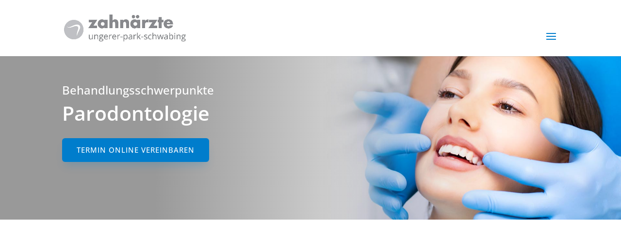

--- FILE ---
content_type: text/css
request_url: https://www.tarzahn.de/wp-content/et-cache/global/et-divi-customizer-global.min.css?ver=1749653679
body_size: 15704
content:
body,.et_pb_column_1_2 .et_quote_content blockquote cite,.et_pb_column_1_2 .et_link_content a.et_link_main_url,.et_pb_column_1_3 .et_quote_content blockquote cite,.et_pb_column_3_8 .et_quote_content blockquote cite,.et_pb_column_1_4 .et_quote_content blockquote cite,.et_pb_blog_grid .et_quote_content blockquote cite,.et_pb_column_1_3 .et_link_content a.et_link_main_url,.et_pb_column_3_8 .et_link_content a.et_link_main_url,.et_pb_column_1_4 .et_link_content a.et_link_main_url,.et_pb_blog_grid .et_link_content a.et_link_main_url,body .et_pb_bg_layout_light .et_pb_post p,body .et_pb_bg_layout_dark .et_pb_post p{font-size:14px}.et_pb_slide_content,.et_pb_best_value{font-size:15px}#et_search_icon:hover,.mobile_menu_bar:before,.mobile_menu_bar:after,.et_toggle_slide_menu:after,.et-social-icon a:hover,.et_pb_sum,.et_pb_pricing li a,.et_pb_pricing_table_button,.et_overlay:before,.entry-summary p.price ins,.et_pb_member_social_links a:hover,.et_pb_widget li a:hover,.et_pb_filterable_portfolio .et_pb_portfolio_filters li a.active,.et_pb_filterable_portfolio .et_pb_portofolio_pagination ul li a.active,.et_pb_gallery .et_pb_gallery_pagination ul li a.active,.wp-pagenavi span.current,.wp-pagenavi a:hover,.nav-single a,.tagged_as a,.posted_in a{color:#007dcc}.et_pb_contact_submit,.et_password_protected_form .et_submit_button,.et_pb_bg_layout_light .et_pb_newsletter_button,.comment-reply-link,.form-submit .et_pb_button,.et_pb_bg_layout_light .et_pb_promo_button,.et_pb_bg_layout_light .et_pb_more_button,.et_pb_contact p input[type="checkbox"]:checked+label i:before,.et_pb_bg_layout_light.et_pb_module.et_pb_button{color:#007dcc}.footer-widget h4{color:#007dcc}.et-search-form,.nav li ul,.et_mobile_menu,.footer-widget li:before,.et_pb_pricing li:before,blockquote{border-color:#007dcc}.et_pb_counter_amount,.et_pb_featured_table .et_pb_pricing_heading,.et_quote_content,.et_link_content,.et_audio_content,.et_pb_post_slider.et_pb_bg_layout_dark,.et_slide_in_menu_container,.et_pb_contact p input[type="radio"]:checked+label i:before{background-color:#007dcc}.container,.et_pb_row,.et_pb_slider .et_pb_container,.et_pb_fullwidth_section .et_pb_title_container,.et_pb_fullwidth_section .et_pb_title_featured_container,.et_pb_fullwidth_header:not(.et_pb_fullscreen) .et_pb_fullwidth_header_container{max-width:1200px}.et_boxed_layout #page-container,.et_boxed_layout.et_non_fixed_nav.et_transparent_nav #page-container #top-header,.et_boxed_layout.et_non_fixed_nav.et_transparent_nav #page-container #main-header,.et_fixed_nav.et_boxed_layout #page-container #top-header,.et_fixed_nav.et_boxed_layout #page-container #main-header,.et_boxed_layout #page-container .container,.et_boxed_layout #page-container .et_pb_row{max-width:1360px}a{color:#007dcc}.et_secondary_nav_enabled #page-container #top-header{background-color:#007dcc!important}#et-secondary-nav li ul{background-color:#007dcc}.et_header_style_centered .mobile_nav .select_page,.et_header_style_split .mobile_nav .select_page,.et_nav_text_color_light #top-menu>li>a,.et_nav_text_color_dark #top-menu>li>a,#top-menu a,.et_mobile_menu li a,.et_nav_text_color_light .et_mobile_menu li a,.et_nav_text_color_dark .et_mobile_menu li a,#et_search_icon:before,.et_search_form_container input,span.et_close_search_field:after,#et-top-navigation .et-cart-info{color:#535e59}.et_search_form_container input::-moz-placeholder{color:#535e59}.et_search_form_container input::-webkit-input-placeholder{color:#535e59}.et_search_form_container input:-ms-input-placeholder{color:#535e59}#top-menu li a{font-size:16px}body.et_vertical_nav .container.et_search_form_container .et-search-form input{font-size:16px!important}#top-menu li.current-menu-ancestor>a,#top-menu li.current-menu-item>a,#top-menu li.current_page_item>a{color:#007dcc}#main-footer .footer-widget h4,#main-footer .widget_block h1,#main-footer .widget_block h2,#main-footer .widget_block h3,#main-footer .widget_block h4,#main-footer .widget_block h5,#main-footer .widget_block h6{color:#007dcc}.footer-widget li:before{border-color:#007dcc}.footer-widget .et_pb_widget div,.footer-widget .et_pb_widget ul,.footer-widget .et_pb_widget ol,.footer-widget .et_pb_widget label{line-height:1.7em}#et-footer-nav .bottom-nav li.current-menu-item a{color:#007dcc}body .et_pb_bg_layout_light.et_pb_button:hover,body .et_pb_bg_layout_light .et_pb_button:hover,body .et_pb_button:hover{border-radius:0px}@media only screen and (min-width:981px){.et_header_style_left #et-top-navigation,.et_header_style_split #et-top-navigation{padding:60px 0 0 0}.et_header_style_left #et-top-navigation nav>ul>li>a,.et_header_style_split #et-top-navigation nav>ul>li>a{padding-bottom:60px}.et_header_style_split .centered-inline-logo-wrap{width:120px;margin:-120px 0}.et_header_style_split .centered-inline-logo-wrap #logo{max-height:120px}.et_pb_svg_logo.et_header_style_split .centered-inline-logo-wrap #logo{height:120px}.et_header_style_centered #top-menu>li>a{padding-bottom:22px}.et_header_style_slide #et-top-navigation,.et_header_style_fullscreen #et-top-navigation{padding:51px 0 51px 0!important}.et_header_style_centered #main-header .logo_container{height:120px}#logo{max-height:50%}.et_pb_svg_logo #logo{height:50%}.et_header_style_centered.et_hide_primary_logo #main-header:not(.et-fixed-header) .logo_container,.et_header_style_centered.et_hide_fixed_logo #main-header.et-fixed-header .logo_container{height:21.6px}.et_fixed_nav #page-container .et-fixed-header#top-header{background-color:#007dcc!important}.et_fixed_nav #page-container .et-fixed-header#top-header #et-secondary-nav li ul{background-color:#007dcc}.et-fixed-header #top-menu a,.et-fixed-header #et_search_icon:before,.et-fixed-header #et_top_search .et-search-form input,.et-fixed-header .et_search_form_container input,.et-fixed-header .et_close_search_field:after,.et-fixed-header #et-top-navigation .et-cart-info{color:#535e59!important}.et-fixed-header .et_search_form_container input::-moz-placeholder{color:#535e59!important}.et-fixed-header .et_search_form_container input::-webkit-input-placeholder{color:#535e59!important}.et-fixed-header .et_search_form_container input:-ms-input-placeholder{color:#535e59!important}.et-fixed-header #top-menu li.current-menu-ancestor>a,.et-fixed-header #top-menu li.current-menu-item>a,.et-fixed-header #top-menu li.current_page_item>a{color:#007dcc!important}}@media only screen and (min-width:1500px){.et_pb_row{padding:30px 0}.et_pb_section{padding:60px 0}.single.et_pb_pagebuilder_layout.et_full_width_page .et_post_meta_wrapper{padding-top:90px}.et_pb_fullwidth_section{padding:0}}	h1,h2,h3,h4,h5,h6{font-family:'Open Sans',sans-serif}body,input,textarea,select{font-family:'Open Sans',sans-serif}.et_pb_blurb_content,.et_pb_circle_counter,.et_pb_contact_main_title,.et_pb_countdown_timer_container,.et_pb_counter_title,.et_pb_gallery_item,.et_pb_newsletter_description,.et_pb_number_counter,.et_pb_portfolio_item,.et_pb_post,.et_pb_pricing_content,.et_pb_pricing_heading,.et_pb_promo_description,.et_pb_slide_description,.et_pb_tab,.et_pb_tabs_controls,.et_pb_team_member,.et_pb_testimonial_description_inner,.et_pb_text,.et_pb_toggle_content,.et_pb_toggle_title,.et_pb_wc_add_to_cart,.et_pb_wc_additional_info,.et_pb_wc_breadcrumb,.et_pb_wc_description,.et_pb_wc_meta,.et_pb_wc_price,.et_pb_wc_rating,.et_pb_wc_stock,.et_pb_wc_title,.et_pb_widget,.product{word-wrap:normal}#menu-item-18 a{color:white!important;background:#007dcc!important;border-radius:4px;padding:10px!important}#top-menu li{padding-right:18!important}#menu-item-814 a{color:white!important;background:#ca1414!important;border-radius:2px;font-weight:200!important;padding:10px!important}@media only screen and (max-width:1380px){#top-menu-nav,#top-menu{display:none}#et_top_search{display:none}#et_mobile_nav_menu{display:block}}#top-menu>li:last-child a{color:white!important}@font-face{font-family:'Open Sans';font-style:normal;font-weight:300;src:url('https://www.tarzahn.de/wp-content/fonts/open-sans-v34-latin-300.eot');src:local(''),url('https://www.tarzahn.de/wp-content/fonts/open-sans-v34-latin-300.eot?#iefix') format('embedded-opentype'),url('https://www.tarzahn.de/wp-content/fonts/open-sans-v34-latin-300.woff2') format('woff2'),url('https://www.tarzahn.de/wp-content/fonts/open-sans-v34-latin-300.woff') format('woff'),url('https://www.tarzahn.de/wp-content/fonts/open-sans-v34-latin-300.ttf') format('truetype'),url('https://www.tarzahn.de/wp-content/fonts/open-sans-v34-latin-300.svg#OpenSans') format('svg')}@font-face{font-family:'Open Sans';font-style:normal;font-weight:400;src:url('https://www.tarzahn.de/wp-content/fonts/open-sans-v34-latin-regular.eot');src:local(''),url('https://www.tarzahn.de/wp-content/fonts/open-sans-v34-latin-regular.eot?#iefix') format('embedded-opentype'),url('https://www.tarzahn.de/wp-content/fonts/open-sans-v34-latin-regular.woff2') format('woff2'),url('https://www.tarzahn.de/wp-content/fonts/open-sans-v34-latin-regular.woff') format('woff'),url('https://www.tarzahn.de/wp-content/fonts/open-sans-v34-latin-regular.ttf') format('truetype'),url('https://www.tarzahn.de/wp-content/fonts/open-sans-v34-latin-regular.svg#OpenSans') format('svg')}@font-face{font-family:'Open Sans';font-style:normal;font-weight:500;src:url('https://www.tarzahn.de/wp-content/fonts/open-sans-v34-latin-500.eot');src:local(''),url('https://www.tarzahn.de/wp-content/fonts/open-sans-v34-latin-500.eot?#iefix') format('embedded-opentype'),url('https://www.tarzahn.de/wp-content/fonts/open-sans-v34-latin-500.woff2') format('woff2'),url('https://www.tarzahn.de/wp-content/fonts/open-sans-v34-latin-500.woff') format('woff'),url('https://www.tarzahn.de/wp-content/fonts/open-sans-v34-latin-500.ttf') format('truetype'),url('https://www.tarzahn.de/wp-content/fonts/open-sans-v34-latin-500.svg#OpenSans') format('svg')}@font-face{font-family:'Open Sans';font-style:normal;font-weight:600;src:url('https://www.tarzahn.de/wp-content/fonts/open-sans-v34-latin-600.eot');src:local(''),url('https://www.tarzahn.de/wp-content/fonts/open-sans-v34-latin-600.eot?#iefix') format('embedded-opentype'),url('https://www.tarzahn.de/wp-content/fonts/open-sans-v34-latin-600.woff2') format('woff2'),url('https://www.tarzahn.de/wp-content/fonts/open-sans-v34-latin-600.woff') format('woff'),url('https://www.tarzahn.de/wp-content/fonts/open-sans-v34-latin-600.ttf') format('truetype'),url('https://www.tarzahn.de/wp-content/fonts/open-sans-v34-latin-600.svg#OpenSans') format('svg')}@font-face{font-family:'Open Sans';font-style:normal;font-weight:700;src:url('https://www.tarzahn.de/wp-content/fonts/open-sans-v34-latin-700.eot');src:local(''),url('https://www.tarzahn.de/wp-content/fonts/open-sans-v34-latin-700.eot?#iefix') format('embedded-opentype'),url('https://www.tarzahn.de/wp-content/fonts/open-sans-v34-latin-700.woff2') format('woff2'),url('https://www.tarzahn.de/wp-content/fonts/open-sans-v34-latin-700.woff') format('woff'),url('https://www.tarzahn.de/wp-content/fonts/open-sans-v34-latin-700.ttf') format('truetype'),url('https://www.tarzahn.de/wp-content/fonts/open-sans-v34-latin-700.svg#OpenSans') format('svg')}@font-face{font-family:'Open Sans';font-style:normal;font-weight:800;src:url('https://www.tarzahn.de/wp-content/fonts/open-sans-v34-latin-800.eot');src:local(''),url('https://www.tarzahn.de/wp-content/fonts/open-sans-v34-latin-800.eot?#iefix') format('embedded-opentype'),url('https://www.tarzahn.de/wp-content/fonts/open-sans-v34-latin-800.woff2') format('woff2'),url('https://www.tarzahn.de/wp-content/fonts/open-sans-v34-latin-800.woff') format('woff'),url('https://www.tarzahn.de/wp-content/fonts/open-sans-v34-latin-800.ttf') format('truetype'),url('https://www.tarzahn.de/wp-content/fonts/open-sans-v34-latin-800.svg#OpenSans') format('svg')}@font-face{font-family:'Open Sans';font-style:italic;font-weight:300;src:url('https://www.tarzahn.de/wp-content/fonts/open-sans-v34-latin-300italic.eot');src:local(''),url('https://www.tarzahn.de/wp-content/fonts/open-sans-v34-latin-300italic.eot?#iefix') format('embedded-opentype'),url('https://www.tarzahn.de/wp-content/fonts/open-sans-v34-latin-300italic.woff2') format('woff2'),url('https://www.tarzahn.de/wp-content/fonts/open-sans-v34-latin-300italic.woff') format('woff'),url('https://www.tarzahn.de/wp-content/fonts/open-sans-v34-latin-300italic.ttf') format('truetype'),url('https://www.tarzahn.de/wp-content/fonts/open-sans-v34-latin-300italic.svg#OpenSans') format('svg')}@font-face{font-family:'Open Sans';font-style:italic;font-weight:400;src:url('https://www.tarzahn.de/wp-content/fonts/open-sans-v34-latin-italic.eot');src:local(''),url('https://www.tarzahn.de/wp-content/fonts/open-sans-v34-latin-italic.eot?#iefix') format('embedded-opentype'),url('https://www.tarzahn.de/wp-content/fonts/open-sans-v34-latin-italic.woff2') format('woff2'),url('https://www.tarzahn.de/wp-content/fonts/open-sans-v34-latin-italic.woff') format('woff'),url('https://www.tarzahn.de/wp-content/fonts/open-sans-v34-latin-italic.ttf') format('truetype'),url('https://www.tarzahn.de/wp-content/fonts/open-sans-v34-latin-italic.svg#OpenSans') format('svg')}@font-face{font-family:'Open Sans';font-style:italic;font-weight:500;src:url('https://www.tarzahn.de/wp-content/fonts/open-sans-v34-latin-500italic.eot');src:local(''),url('https://www.tarzahn.de/wp-content/fonts/open-sans-v34-latin-500italic.eot?#iefix') format('embedded-opentype'),url('https://www.tarzahn.de/wp-content/fonts/open-sans-v34-latin-500italic.woff2') format('woff2'),url('https://www.tarzahn.de/wp-content/fonts/open-sans-v34-latin-500italic.woff') format('woff'),url('https://www.tarzahn.de/wp-content/fonts/open-sans-v34-latin-500italic.ttf') format('truetype'),url('https://www.tarzahn.de/wp-content/fonts/open-sans-v34-latin-500italic.svg#OpenSans') format('svg')}@font-face{font-family:'Open Sans';font-style:italic;font-weight:600;src:url('https://www.tarzahn.de/wp-content/fonts/open-sans-v34-latin-600italic.eot');src:local(''),url('https://www.tarzahn.de/wp-content/fonts/open-sans-v34-latin-600italic.eot?#iefix') format('embedded-opentype'),url('https://www.tarzahn.de/wp-content/fonts/open-sans-v34-latin-600italic.woff2') format('woff2'),url('https://www.tarzahn.de/wp-content/fonts/open-sans-v34-latin-600italic.woff') format('woff'),url('https://www.tarzahn.de/wp-content/fonts/open-sans-v34-latin-600italic.ttf') format('truetype'),url('https://www.tarzahn.de/wp-content/fonts/open-sans-v34-latin-600italic.svg#OpenSans') format('svg')}@font-face{font-family:'Open Sans';font-style:italic;font-weight:700;src:url('https://www.tarzahn.de/wp-content/fonts/open-sans-v34-latin-700italic.eot');src:local(''),url('https://www.tarzahn.de/wp-content/fonts/open-sans-v34-latin-700italic.eot?#iefix') format('embedded-opentype'),url('https://www.tarzahn.de/wp-content/fonts/open-sans-v34-latin-700italic.woff2') format('woff2'),url('https://www.tarzahn.de/wp-content/fonts/open-sans-v34-latin-700italic.woff') format('woff'),url('https://www.tarzahn.de/wp-content/fonts/open-sans-v34-latin-700italic.ttf') format('truetype'),url('https://www.tarzahn.de/wp-content/fonts/open-sans-v34-latin-700italic.svg#OpenSans') format('svg')}@font-face{font-family:'Open Sans';font-style:italic;font-weight:800;src:url('https://www.tarzahn.de/wp-content/fonts/open-sans-v34-latin-800italic.eot');src:local(''),url('https://www.tarzahn.de/wp-content/fonts/open-sans-v34-latin-800italic.eot?#iefix') format('embedded-opentype'),url('https://www.tarzahn.de/wp-content/fonts/open-sans-v34-latin-800italic.woff2') format('woff2'),url('https://www.tarzahn.de/wp-content/fonts/open-sans-v34-latin-800italic.woff') format('woff'),url('https://www.tarzahn.de/wp-content/fonts/open-sans-v34-latin-800italic.ttf') format('truetype'),url('https://www.tarzahn.de/wp-content/fonts/open-sans-v34-latin-800italic.svg#OpenSans') format('svg')}

--- FILE ---
content_type: text/javascript
request_url: https://www.tarzahn.de/wp-content/plugins/divi-essential/assets/js/dnxte.comparisonSlide.js?ver=4.7.2
body_size: 258
content:
jQuery(document).ready(function(t){t(".dnxtecomparisonslide").length&&t(".dnxtecomparisonslide").each(function(e){var o=t(this).data();t(this).twentytwenty({default_offset_pct:o.offset,orientation:o.orientation,before_label:o.beforeLabel,after_label:o.afterLabel,no_overlay:"off"===o.overlay,move_slider_on_hover:"on"===o.moveslideronhover,move_with_handle_only:"on"===o.movewithhandleonly,click_to_move:"on"===o.clicktomove})})});

--- FILE ---
content_type: text/javascript
request_url: https://www.tarzahn.de/wp-content/plugins/divi-essential/assets/js/event-move.js?ver=4.7.2
body_size: 4598
content:
!function(t){"function"==typeof define&&define.amd?define(["jquery"],t):t(jQuery)}(function(a,e){var d=6,u=a.event.add,i=a.event.remove,c=function(t,e,n){a.event.trigger(e,n,t)},o=window.requestAnimationFrame||window.webkitRequestAnimationFrame||window.mozRequestAnimationFrame||window.oRequestAnimationFrame||window.msRequestAnimationFrame||function(t,e){return window.setTimeout(function(){t()},25)},n={textarea:!0,input:!0,select:!0,button:!0},m={move:"mousemove",cancel:"mouseup dragstart",end:"mouseup"},s="touchmove";function t(t){var n=t,a=!1,i=!1;function e(t){a?(n(),o(e),a=!(i=!0)):i=!1}this.kick=function(t){a=!0,i||e()},this.end=function(t){var e=n;t&&(i?(n=a?function(){e(),t()}:t,a=!0):t())}}function r(){return!0}function f(){return!1}function p(t){t.preventDefault()}function g(t){n[t.target.tagName.toLowerCase()]||t.preventDefault()}function v(t,e){var n,a;if(t.identifiedTouch)return t.identifiedTouch(e);for(n=-1,a=t.length;++n<a;)if(t[n].identifier===e)return t[n]}function h(t,e){t=v(t.changedTouches,e.identifier);if(t&&(t.pageX!==e.pageX||t.pageY!==e.pageY))return t}function l(t){S(t,t.data,t,Y)}function X(t){Y()}function Y(){i(document,m.move,l),i(document,m.cancel,X)}function w(t){var e=t.data,n=h(t,e);n&&S(t,e,n,T)}function y(t){var e=t.data;v(t.changedTouches,e.identifier)&&T(e.identifier)}function T(t){i(document,"."+t,w),i(document,"."+t,y)}function S(t,e,n,a){var i,o,r=n.pageX-e.startX,u=n.pageY-e.startY;r*r+u*u<d*d||(i=t,t=n,n=r,r=u,u=a,(a=e).target,e=i.targetTouches,o=i.timeStamp-a.timeStamp,a.type="movestart",a.distX=n,a.distY=r,a.deltaX=n,a.deltaY=r,a.pageX=t.pageX,a.pageY=t.pageY,a.velocityX=n/o,a.velocityY=r/o,a.targetTouches=e,a.finger=e?e.length:1,a._handled=k,a._preventTouchmoveDefault=function(){i.preventDefault()},c(a.target,a),u(a.identifier))}function k(){return this._handled=r,!1}function _(t){t._handled()}function q(t){var e=t.data.timer;(t.data.touch=t).data.timeStamp=t.timeStamp,e.kick()}function A(t){var e=t.data.event,t=t.data.timer;i(document,m.move,q),i(document,m.end,A),R(e,t,function(){setTimeout(function(){i(e.target,"click",f)},0)})}function D(t){var e=t.data.event,n=t.data.timer,a=h(t,e);a&&(t.preventDefault(),e.targetTouches=t.targetTouches,t.data.touch=a,t.data.timeStamp=t.timeStamp,n.kick())}function F(t){var e=t.data.event,n=t.data.timer;v(t.changedTouches,e.identifier)&&(t=e,i(document,"."+t.identifier,D),i(document,"."+t.identifier,F),R(e,n))}function R(t,e,n){e.end(function(){return t.type="moveend",c(t.target,t),n&&n()})}if(a.event.special.movestart={setup:function(t,e,n){return u(this,"movestart.move",_),!0},teardown:function(t){return i(this,"dragstart drag",p),i(this,"mousedown touchstart",g),i(this,"movestart",_),!0},add:function(t){"move"!==t.namespace&&"moveend"!==t.namespace&&(u(this,"dragstart."+t.guid+" drag."+t.guid,p,e,t.selector),u(this,"mousedown."+t.guid,g,e,t.selector))},remove:function(t){"move"!==t.namespace&&"moveend"!==t.namespace&&(i(this,"dragstart."+t.guid+" drag."+t.guid),i(this,"mousedown."+t.guid))},_default:function(i){var o,r;i._handled()&&(o={target:i.target,startX:i.startX,startY:i.startY,pageX:i.pageX,pageY:i.pageY,distX:i.distX,distY:i.distY,deltaX:i.deltaX,deltaY:i.deltaY,velocityX:i.velocityX,velocityY:i.velocityY,timeStamp:i.timeStamp,identifier:i.identifier,targetTouches:i.targetTouches,finger:i.finger},r={event:o,timer:new t(function(t){var e=o,n=r.touch,a=r.timeStamp-e.timeStamp;e.type="move",e.distX=n.pageX-e.startX,e.distY=n.pageY-e.startY,e.deltaX=n.pageX-e.pageX,e.deltaY=n.pageY-e.pageY,e.velocityX=.3*e.velocityX+.7*e.deltaX/a,e.velocityY=.3*e.velocityY+.7*e.deltaY/a,e.pageX=n.pageX,e.pageY=n.pageY,c(i.target,o)}),touch:e,timeStamp:e},i.identifier===e?(u(i.target,"click",f),u(document,m.move,q,r),u(document,m.end,A,r)):(i._preventTouchmoveDefault(),u(document,s+"."+i.identifier,D,r),u(document,"touchend."+i.identifier,F,r)))}},a.event.special.move={setup:function(){u(this,"movestart.move",a.noop)},teardown:function(){i(this,"movestart.move",a.noop)}},a.event.special.moveend={setup:function(){u(this,"movestart.moveend",a.noop)},teardown:function(){i(this,"movestart.moveend",a.noop)}},u(document,"mousedown.move",function(t){1!==t.which||t.ctrlKey||t.altKey||(t={target:t.target,startX:t.pageX,startY:t.pageY,timeStamp:t.timeStamp},u(document,m.move,l,t),u(document,m.cancel,X,t))}),u(document,"touchstart.move",function(t){var e;n[t.target.tagName.toLowerCase()]||(t={target:(e=t.changedTouches[0]).target,startX:e.pageX,startY:e.pageY,timeStamp:t.timeStamp,identifier:e.identifier},u(document,s+"."+e.identifier,w,t),u(document,"touchend."+e.identifier,y,t))}),"function"==typeof Array.prototype.indexOf)for(var x=a,b=["changedTouches","targetTouches"],j=b.length;j--;)-1===x.event.props.indexOf(b[j])&&x.event.props.push(b[j])});

--- FILE ---
content_type: text/javascript
request_url: https://www.tarzahn.de/wp-content/plugins/divi-essential/assets/js/twentytwenty.js?ver=4.7.2
body_size: 2348
content:
!function(X){X.fn.twentytwenty=function(b){b=X.extend({default_offset_pct:.5,orientation:"horizontal",before_label:"Before",after_label:"After",no_overlay:!1,move_slider_on_hover:!1,move_with_handle_only:!0,click_to_move:!1},b);return this.each(function(){function t(t){((t.distX>t.distY&&t.distX<-t.distY||t.distX<t.distY&&t.distX>-t.distY)&&"vertical"!==o||(t.distX<t.distY&&t.distX<-t.distY||t.distX>t.distY&&t.distX>-t.distY)&&"vertical"===o)&&t.preventDefault(),a.addClass("active"),h=a.offset().left,u=a.offset().top,_=d.width(),m=d.height()}function e(t){a.hasClass("active")&&(i=y(t.pageX,t.pageY),v(i))}function n(){a.removeClass("active")}var i=b.default_offset_pct,a=X(this),o=b.orientation,s="vertical"===o?"down":"left",c="vertical"===o?"up":"right",d=(a.wrap("<div class='twentytwenty-wrapper twentytwenty-"+o+"'></div>"),b.no_overlay||(a.append("<div class='twentytwenty-overlay'></div>"),(g=a.find(".twentytwenty-overlay")).append("<div class='twentytwenty-before-label' data-content='"+b.before_label+"'></div>"),g.append("<div class='twentytwenty-after-label' data-content='"+b.after_label+"'></div>")),a.find("img:first")),l=a.find("img:last"),r=(a.append("<div class='twentytwenty-handle'></div>"),a.find(".twentytwenty-handle")),w=(r.append("<span class='twentytwenty-"+s+"-arrow'></span>"),r.append("<span class='twentytwenty-"+c+"-arrow'></span>"),a.addClass("twentytwenty-container"),d.addClass("twentytwenty-before"),l.addClass("twentytwenty-after"),function(t){var e=d.width(),n=d.height();return{w:e+"px",h:n+"px",cw:t*e+"px",ch:t*n+"px"}}),f=function(t){"vertical"===o?(d.css("clip","rect(0,"+t.w+","+t.ch+",0)"),l.css("clip","rect("+t.ch+","+t.w+","+t.h+",0)")):(d.css("clip","rect(0,"+t.cw+","+t.h+",0)"),l.css("clip","rect(0,"+t.w+","+t.h+","+t.cw+")")),a.css("height",t.h)},v=function(t){t=w(t);r.css("vertical"===o?"top":"left","vertical"===o?t.ch:t.cw),f(t)},p=function(t,e,n){return Math.max(e,Math.min(n,t))},y=function(t,e){return p("vertical"===o?(e-u)/m:(t-h)/_,0,1)},h=(X(window).on("resize.twentytwenty",function(t){v(i)}),0),u=0,_=0,m=0,g=b.move_with_handle_only?r:a;g.on("movestart",t),g.on("move",e),g.on("moveend",n),b.move_slider_on_hover&&(a.on("mouseenter",t),a.on("mousemove",e),a.on("mouseleave",n)),r.on("touchmove",function(t){t.preventDefault()}),a.find("img").on("mousedown",function(t){t.preventDefault()}),b.click_to_move&&a.on("click",function(t){h=a.offset().left,u=a.offset().top,_=d.width(),m=d.height(),i=y(t.pageX,t.pageY),v(i)}),X(window).trigger("resize.twentytwenty")})}}(jQuery);